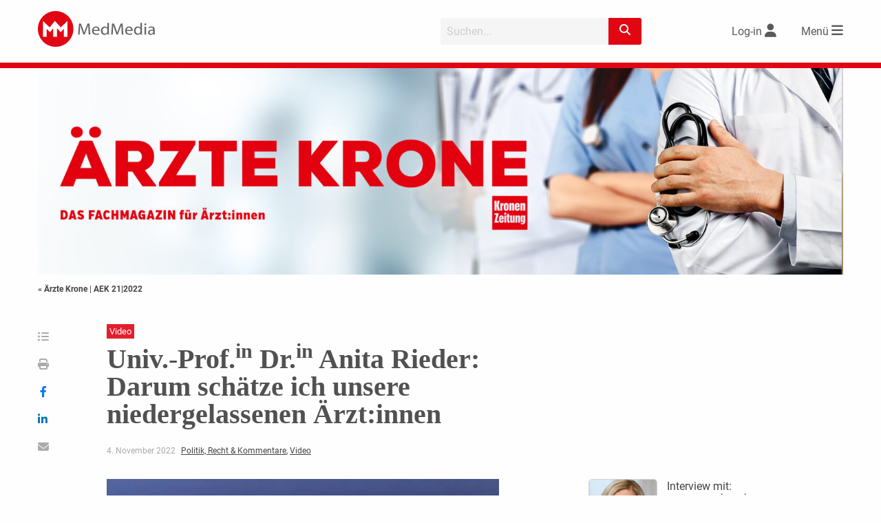

--- FILE ---
content_type: text/html; charset=UTF-8
request_url: https://player.vimeo.com/video/769840334?app_id=122963
body_size: 6540
content:
<!DOCTYPE html>
<html lang="en">
<head>
  <meta charset="utf-8">
  <meta name="viewport" content="width=device-width,initial-scale=1,user-scalable=yes">
  
  <link rel="canonical" href="https://player.vimeo.com/video/769840334">
  <meta name="googlebot" content="noindex,indexifembedded">
  
  
  <title>aek_21_rieder_01 on Vimeo</title>
  <style>
      body, html, .player, .fallback {
          overflow: hidden;
          width: 100%;
          height: 100%;
          margin: 0;
          padding: 0;
      }
      .fallback {
          
              background-color: transparent;
          
      }
      .player.loading { opacity: 0; }
      .fallback iframe {
          position: fixed;
          left: 0;
          top: 0;
          width: 100%;
          height: 100%;
      }
  </style>
  <link rel="modulepreload" href="https://f.vimeocdn.com/p/4.46.25/js/player.module.js" crossorigin="anonymous">
  <link rel="modulepreload" href="https://f.vimeocdn.com/p/4.46.25/js/vendor.module.js" crossorigin="anonymous">
  <link rel="preload" href="https://f.vimeocdn.com/p/4.46.25/css/player.css" as="style">
</head>

<body>


<div class="vp-placeholder">
    <style>
        .vp-placeholder,
        .vp-placeholder-thumb,
        .vp-placeholder-thumb::before,
        .vp-placeholder-thumb::after {
            position: absolute;
            top: 0;
            bottom: 0;
            left: 0;
            right: 0;
        }
        .vp-placeholder {
            visibility: hidden;
            width: 100%;
            max-height: 100%;
            height: calc(1080 / 1080 * 100vw);
            max-width: calc(1080 / 1080 * 100vh);
            margin: auto;
        }
        .vp-placeholder-carousel {
            display: none;
            background-color: #000;
            position: absolute;
            left: 0;
            right: 0;
            bottom: -60px;
            height: 60px;
        }
    </style>

    

    
        <style>
            .vp-placeholder-thumb {
                overflow: hidden;
                width: 100%;
                max-height: 100%;
                margin: auto;
            }
            .vp-placeholder-thumb::before,
            .vp-placeholder-thumb::after {
                content: "";
                display: block;
                filter: blur(7px);
                margin: 0;
                background: url(https://i.vimeocdn.com/video/1545162955-795622b0b28edbfcc3f2098ea105aceaec7cb12cbc3649956417d28e590ec3d4-d?mw=80&q=85) 50% 50% / contain no-repeat;
            }
            .vp-placeholder-thumb::before {
                 
                margin: -30px;
            }
        </style>
    

    <div class="vp-placeholder-thumb"></div>
    <div class="vp-placeholder-carousel"></div>
    <script>function placeholderInit(t,h,d,s,n,o){var i=t.querySelector(".vp-placeholder"),v=t.querySelector(".vp-placeholder-thumb");if(h){var p=function(){try{return window.self!==window.top}catch(a){return!0}}(),w=200,y=415,r=60;if(!p&&window.innerWidth>=w&&window.innerWidth<y){i.style.bottom=r+"px",i.style.maxHeight="calc(100vh - "+r+"px)",i.style.maxWidth="calc("+n+" / "+o+" * (100vh - "+r+"px))";var f=t.querySelector(".vp-placeholder-carousel");f.style.display="block"}}if(d){var e=new Image;e.onload=function(){var a=n/o,c=e.width/e.height;if(c<=.95*a||c>=1.05*a){var l=i.getBoundingClientRect(),g=l.right-l.left,b=l.bottom-l.top,m=window.innerWidth/g*100,x=window.innerHeight/b*100;v.style.height="calc("+e.height+" / "+e.width+" * "+m+"vw)",v.style.maxWidth="calc("+e.width+" / "+e.height+" * "+x+"vh)"}i.style.visibility="visible"},e.src=s}else i.style.visibility="visible"}
</script>
    <script>placeholderInit(document,  false ,  true , "https://i.vimeocdn.com/video/1545162955-795622b0b28edbfcc3f2098ea105aceaec7cb12cbc3649956417d28e590ec3d4-d?mw=80\u0026q=85",  1080 ,  1080 );</script>
</div>

<div id="player" class="player"></div>
<script>window.playerConfig = {"cdn_url":"https://f.vimeocdn.com","vimeo_api_url":"api.vimeo.com","request":{"files":{"dash":{"cdns":{"akfire_interconnect_quic":{"avc_url":"https://vod-adaptive-ak.vimeocdn.com/exp=1769636038~acl=%2Fb3c755c8-681a-436f-bda7-e5f18191de6f%2Fpsid%3Db154dcf89552dd64a7517a04c60cd15d446cc5bf9b0857e098f1f6ee1c64d1ed%2F%2A~hmac=aac5ba2e410303a6c24f1f1de6c2e66ac19b049e533ad4e840fc48a0b63cfc90/b3c755c8-681a-436f-bda7-e5f18191de6f/psid=b154dcf89552dd64a7517a04c60cd15d446cc5bf9b0857e098f1f6ee1c64d1ed/v2/playlist/av/primary/prot/cXNyPTE/playlist.json?omit=av1-hevc\u0026pathsig=8c953e4f~Toqz-65PnEKaNRh-ad58Xvda68sfa82R5rXAXfylIBo\u0026qsr=1\u0026r=dXM%3D\u0026rh=2UDZpR","origin":"gcs","url":"https://vod-adaptive-ak.vimeocdn.com/exp=1769636038~acl=%2Fb3c755c8-681a-436f-bda7-e5f18191de6f%2Fpsid%3Db154dcf89552dd64a7517a04c60cd15d446cc5bf9b0857e098f1f6ee1c64d1ed%2F%2A~hmac=aac5ba2e410303a6c24f1f1de6c2e66ac19b049e533ad4e840fc48a0b63cfc90/b3c755c8-681a-436f-bda7-e5f18191de6f/psid=b154dcf89552dd64a7517a04c60cd15d446cc5bf9b0857e098f1f6ee1c64d1ed/v2/playlist/av/primary/prot/cXNyPTE/playlist.json?pathsig=8c953e4f~Toqz-65PnEKaNRh-ad58Xvda68sfa82R5rXAXfylIBo\u0026qsr=1\u0026r=dXM%3D\u0026rh=2UDZpR"},"fastly_skyfire":{"avc_url":"https://skyfire.vimeocdn.com/1769636038-0xd79ab11ff679a189bafb67849038d40474a3d481/b3c755c8-681a-436f-bda7-e5f18191de6f/psid=b154dcf89552dd64a7517a04c60cd15d446cc5bf9b0857e098f1f6ee1c64d1ed/v2/playlist/av/primary/prot/cXNyPTE/playlist.json?omit=av1-hevc\u0026pathsig=8c953e4f~Toqz-65PnEKaNRh-ad58Xvda68sfa82R5rXAXfylIBo\u0026qsr=1\u0026r=dXM%3D\u0026rh=2UDZpR","origin":"gcs","url":"https://skyfire.vimeocdn.com/1769636038-0xd79ab11ff679a189bafb67849038d40474a3d481/b3c755c8-681a-436f-bda7-e5f18191de6f/psid=b154dcf89552dd64a7517a04c60cd15d446cc5bf9b0857e098f1f6ee1c64d1ed/v2/playlist/av/primary/prot/cXNyPTE/playlist.json?pathsig=8c953e4f~Toqz-65PnEKaNRh-ad58Xvda68sfa82R5rXAXfylIBo\u0026qsr=1\u0026r=dXM%3D\u0026rh=2UDZpR"}},"default_cdn":"akfire_interconnect_quic","separate_av":true,"streams":[{"profile":"f9e4a5d7-8043-4af3-b231-641ca735a130","id":"cf25843e-56e6-4496-9a0b-1fff46aad46b","fps":25,"quality":"540p"},{"profile":"d0b41bac-2bf2-4310-8113-df764d486192","id":"ee78bc9c-74fc-47a1-920f-d1ee2eaedeb5","fps":25,"quality":"240p"},{"profile":"5ff7441f-4973-4241-8c2e-976ef4a572b0","id":"d326f8e6-f826-4f3a-93fb-0558117fb798","fps":25,"quality":"1080p"},{"profile":"f3f6f5f0-2e6b-4e90-994e-842d1feeabc0","id":"58bc96bc-8aad-4296-8b62-229a08090eb7","fps":25,"quality":"720p"},{"profile":"c3347cdf-6c91-4ab3-8d56-737128e7a65f","id":"2c5bbe4a-258b-430e-9bfe-ca79b5960320","fps":25,"quality":"360p"}],"streams_avc":[{"profile":"c3347cdf-6c91-4ab3-8d56-737128e7a65f","id":"2c5bbe4a-258b-430e-9bfe-ca79b5960320","fps":25,"quality":"360p"},{"profile":"f9e4a5d7-8043-4af3-b231-641ca735a130","id":"cf25843e-56e6-4496-9a0b-1fff46aad46b","fps":25,"quality":"540p"},{"profile":"d0b41bac-2bf2-4310-8113-df764d486192","id":"ee78bc9c-74fc-47a1-920f-d1ee2eaedeb5","fps":25,"quality":"240p"},{"profile":"5ff7441f-4973-4241-8c2e-976ef4a572b0","id":"d326f8e6-f826-4f3a-93fb-0558117fb798","fps":25,"quality":"1080p"},{"profile":"f3f6f5f0-2e6b-4e90-994e-842d1feeabc0","id":"58bc96bc-8aad-4296-8b62-229a08090eb7","fps":25,"quality":"720p"}]},"hls":{"cdns":{"akfire_interconnect_quic":{"avc_url":"https://vod-adaptive-ak.vimeocdn.com/exp=1769636038~acl=%2Fb3c755c8-681a-436f-bda7-e5f18191de6f%2Fpsid%3Db154dcf89552dd64a7517a04c60cd15d446cc5bf9b0857e098f1f6ee1c64d1ed%2F%2A~hmac=aac5ba2e410303a6c24f1f1de6c2e66ac19b049e533ad4e840fc48a0b63cfc90/b3c755c8-681a-436f-bda7-e5f18191de6f/psid=b154dcf89552dd64a7517a04c60cd15d446cc5bf9b0857e098f1f6ee1c64d1ed/v2/playlist/av/primary/prot/cXNyPTE/playlist.m3u8?omit=av1-hevc-opus\u0026pathsig=8c953e4f~umPNCviLIm03Q-yu_9O8VG03e4OGYGwqqtn_o01dS80\u0026qsr=1\u0026r=dXM%3D\u0026rh=2UDZpR\u0026sf=fmp4","origin":"gcs","url":"https://vod-adaptive-ak.vimeocdn.com/exp=1769636038~acl=%2Fb3c755c8-681a-436f-bda7-e5f18191de6f%2Fpsid%3Db154dcf89552dd64a7517a04c60cd15d446cc5bf9b0857e098f1f6ee1c64d1ed%2F%2A~hmac=aac5ba2e410303a6c24f1f1de6c2e66ac19b049e533ad4e840fc48a0b63cfc90/b3c755c8-681a-436f-bda7-e5f18191de6f/psid=b154dcf89552dd64a7517a04c60cd15d446cc5bf9b0857e098f1f6ee1c64d1ed/v2/playlist/av/primary/prot/cXNyPTE/playlist.m3u8?omit=opus\u0026pathsig=8c953e4f~umPNCviLIm03Q-yu_9O8VG03e4OGYGwqqtn_o01dS80\u0026qsr=1\u0026r=dXM%3D\u0026rh=2UDZpR\u0026sf=fmp4"},"fastly_skyfire":{"avc_url":"https://skyfire.vimeocdn.com/1769636038-0xd79ab11ff679a189bafb67849038d40474a3d481/b3c755c8-681a-436f-bda7-e5f18191de6f/psid=b154dcf89552dd64a7517a04c60cd15d446cc5bf9b0857e098f1f6ee1c64d1ed/v2/playlist/av/primary/prot/cXNyPTE/playlist.m3u8?omit=av1-hevc-opus\u0026pathsig=8c953e4f~umPNCviLIm03Q-yu_9O8VG03e4OGYGwqqtn_o01dS80\u0026qsr=1\u0026r=dXM%3D\u0026rh=2UDZpR\u0026sf=fmp4","origin":"gcs","url":"https://skyfire.vimeocdn.com/1769636038-0xd79ab11ff679a189bafb67849038d40474a3d481/b3c755c8-681a-436f-bda7-e5f18191de6f/psid=b154dcf89552dd64a7517a04c60cd15d446cc5bf9b0857e098f1f6ee1c64d1ed/v2/playlist/av/primary/prot/cXNyPTE/playlist.m3u8?omit=opus\u0026pathsig=8c953e4f~umPNCviLIm03Q-yu_9O8VG03e4OGYGwqqtn_o01dS80\u0026qsr=1\u0026r=dXM%3D\u0026rh=2UDZpR\u0026sf=fmp4"}},"default_cdn":"akfire_interconnect_quic","separate_av":true}},"file_codecs":{"av1":[],"avc":["2c5bbe4a-258b-430e-9bfe-ca79b5960320","cf25843e-56e6-4496-9a0b-1fff46aad46b","ee78bc9c-74fc-47a1-920f-d1ee2eaedeb5","d326f8e6-f826-4f3a-93fb-0558117fb798","58bc96bc-8aad-4296-8b62-229a08090eb7"],"hevc":{"dvh1":[],"hdr":[],"sdr":[]}},"lang":"en","referrer":"https://www.medmedia.at/","cookie_domain":".vimeo.com","signature":"ec39798f2851bbe6f8b1d6c623f0b66f","timestamp":1769632438,"expires":3600,"thumb_preview":{"url":"https://videoapi-sprites.vimeocdn.com/video-sprites/image/0e451c5b-aba0-4a83-a89e-558969585dd1.0.jpeg?ClientID=sulu\u0026Expires=1769636038\u0026Signature=475dfb770dfa6551ed208ff6101d56a3a0f5149d","height":2640,"width":2640,"frame_height":240,"frame_width":240,"columns":11,"frames":120},"currency":"USD","session":"4a97136c6432e18365b4c553c92ca18e9bb25d281769632438","cookie":{"volume":1,"quality":null,"hd":0,"captions":null,"transcript":null,"captions_styles":{"color":null,"fontSize":null,"fontFamily":null,"fontOpacity":null,"bgOpacity":null,"windowColor":null,"windowOpacity":null,"bgColor":null,"edgeStyle":null},"audio_language":null,"audio_kind":null,"qoe_survey_vote":0},"build":{"backend":"31e9776","js":"4.46.25"},"urls":{"js":"https://f.vimeocdn.com/p/4.46.25/js/player.js","js_base":"https://f.vimeocdn.com/p/4.46.25/js","js_module":"https://f.vimeocdn.com/p/4.46.25/js/player.module.js","js_vendor_module":"https://f.vimeocdn.com/p/4.46.25/js/vendor.module.js","locales_js":{"de-DE":"https://f.vimeocdn.com/p/4.46.25/js/player.de-DE.js","en":"https://f.vimeocdn.com/p/4.46.25/js/player.js","es":"https://f.vimeocdn.com/p/4.46.25/js/player.es.js","fr-FR":"https://f.vimeocdn.com/p/4.46.25/js/player.fr-FR.js","ja-JP":"https://f.vimeocdn.com/p/4.46.25/js/player.ja-JP.js","ko-KR":"https://f.vimeocdn.com/p/4.46.25/js/player.ko-KR.js","pt-BR":"https://f.vimeocdn.com/p/4.46.25/js/player.pt-BR.js","zh-CN":"https://f.vimeocdn.com/p/4.46.25/js/player.zh-CN.js"},"ambisonics_js":"https://f.vimeocdn.com/p/external/ambisonics.min.js","barebone_js":"https://f.vimeocdn.com/p/4.46.25/js/barebone.js","chromeless_js":"https://f.vimeocdn.com/p/4.46.25/js/chromeless.js","three_js":"https://f.vimeocdn.com/p/external/three.rvimeo.min.js","vuid_js":"https://f.vimeocdn.com/js_opt/modules/utils/vuid.min.js","hive_sdk":"https://f.vimeocdn.com/p/external/hive-sdk.js","hive_interceptor":"https://f.vimeocdn.com/p/external/hive-interceptor.js","proxy":"https://player.vimeo.com/static/proxy.html","css":"https://f.vimeocdn.com/p/4.46.25/css/player.css","chromeless_css":"https://f.vimeocdn.com/p/4.46.25/css/chromeless.css","fresnel":"https://arclight.vimeo.com/add/player-stats","player_telemetry_url":"https://arclight.vimeo.com/player-events","telemetry_base":"https://lensflare.vimeo.com"},"flags":{"plays":1,"dnt":0,"autohide_controls":0,"preload_video":"metadata_on_hover","qoe_survey_forced":0,"ai_widget":0,"ecdn_delta_updates":0,"disable_mms":0,"check_clip_skipping_forward":0},"country":"US","client":{"ip":"3.12.152.246"},"ab_tests":{"cross_origin_texttracks":{"group":"variant","track":false,"data":null}},"atid":"811353144.1769632438","ai_widget_signature":"a43208d77c7360013391c5c6d745abecbf78d8c8a40385d78f51b82b05837496_1769636038","config_refresh_url":"https://player.vimeo.com/video/769840334/config/request?atid=811353144.1769632438\u0026expires=3600\u0026referrer=https%3A%2F%2Fwww.medmedia.at%2F\u0026session=4a97136c6432e18365b4c553c92ca18e9bb25d281769632438\u0026signature=ec39798f2851bbe6f8b1d6c623f0b66f\u0026time=1769632438\u0026v=1"},"player_url":"player.vimeo.com","video":{"id":769840334,"title":"aek_21_rieder_01","width":1080,"height":1080,"duration":39,"url":"","share_url":"https://vimeo.com/769840334","embed_code":"\u003ciframe title=\"vimeo-player\" src=\"https://player.vimeo.com/video/769840334?h=d662790c3b\" width=\"640\" height=\"360\" frameborder=\"0\" referrerpolicy=\"strict-origin-when-cross-origin\" allow=\"autoplay; fullscreen; picture-in-picture; clipboard-write; encrypted-media; web-share\"   allowfullscreen\u003e\u003c/iframe\u003e","default_to_hd":1,"privacy":"disable","embed_permission":"whitelist","thumbnail_url":"https://i.vimeocdn.com/video/1545162955-795622b0b28edbfcc3f2098ea105aceaec7cb12cbc3649956417d28e590ec3d4-d","owner":{"id":16859603,"name":"MedMedia","img":"https://i.vimeocdn.com/portrait/10259251_60x60?sig=a4ff7d5894571541a21d40be237314f53f9f647ebca08526e2e66aca3b441e72\u0026v=1\u0026region=us","img_2x":"https://i.vimeocdn.com/portrait/10259251_60x60?sig=a4ff7d5894571541a21d40be237314f53f9f647ebca08526e2e66aca3b441e72\u0026v=1\u0026region=us","url":"https://vimeo.com/atmedmedia","account_type":"live_premium"},"spatial":0,"live_event":null,"version":{"current":null,"available":[{"id":489390305,"file_id":3494578806,"is_current":true},{"id":489370570,"file_id":3494544949,"is_current":false},{"id":489346350,"file_id":3494503109,"is_current":false}]},"unlisted_hash":null,"rating":{"id":3},"fps":25,"bypass_token":"eyJ0eXAiOiJKV1QiLCJhbGciOiJIUzI1NiJ9.eyJjbGlwX2lkIjo3Njk4NDAzMzQsImV4cCI6MTc2OTYzNjA0MH0.26BN9CSWg7i5hXaN4fAUGTauLE-NSRXpQHARkuClmY8","channel_layout":"stereo","ai":0,"locale":""},"user":{"id":0,"team_id":0,"team_origin_user_id":0,"account_type":"none","liked":0,"watch_later":0,"owner":0,"mod":0,"logged_in":0,"private_mode_enabled":0,"vimeo_api_client_token":"eyJhbGciOiJIUzI1NiIsInR5cCI6IkpXVCJ9.eyJzZXNzaW9uX2lkIjoiNGE5NzEzNmM2NDMyZTE4MzY1YjRjNTUzYzkyY2ExOGU5YmIyNWQyODE3Njk2MzI0MzgiLCJleHAiOjE3Njk2MzYwMzgsImFwcF9pZCI6MTE4MzU5LCJzY29wZXMiOiJwdWJsaWMgc3RhdHMifQ.SA6sPo7LYJPzVgEnkgQUPhMr6eYY-9DRTmsNpRsZpss"},"view":1,"vimeo_url":"vimeo.com","embed":{"audio_track":"","autoplay":0,"autopause":1,"dnt":0,"editor":0,"keyboard":1,"log_plays":1,"loop":0,"muted":0,"on_site":0,"texttrack":"","transparent":1,"outro":"nothing","playsinline":1,"quality":null,"player_id":"","api":null,"app_id":"122963","color":"00adef","color_one":"000000","color_two":"00adef","color_three":"ffffff","color_four":"000000","context":"embed.main","settings":{"auto_pip":1,"badge":0,"byline":0,"collections":0,"color":0,"force_color_one":0,"force_color_two":0,"force_color_three":0,"force_color_four":0,"embed":0,"fullscreen":1,"like":0,"logo":0,"custom_logo":{"img":"https://i.vimeocdn.com/player/307591?sig=d92c2fa2f486407eeb92d202f4ba94e1ad4db138e07ac336c17fc7bdc73dd384\u0026v=1","url":"","sticky":0,"width":100,"height":100},"playbar":1,"portrait":0,"pip":1,"share":0,"spatial_compass":0,"spatial_label":0,"speed":0,"title":0,"volume":1,"watch_later":0,"watch_full_video":1,"controls":1,"airplay":1,"audio_tracks":1,"chapters":1,"chromecast":1,"cc":1,"transcript":1,"quality":1,"play_button_position":0,"ask_ai":0,"skipping_forward":1,"debug_payload_collection_policy":"default"},"create_interactive":{"has_create_interactive":false,"viddata_url":""},"min_quality":null,"max_quality":null,"initial_quality":null,"prefer_mms":1}}</script>
<script>const fullscreenSupported="exitFullscreen"in document||"webkitExitFullscreen"in document||"webkitCancelFullScreen"in document||"mozCancelFullScreen"in document||"msExitFullscreen"in document||"webkitEnterFullScreen"in document.createElement("video");var isIE=checkIE(window.navigator.userAgent),incompatibleBrowser=!fullscreenSupported||isIE;window.noModuleLoading=!1,window.dynamicImportSupported=!1,window.cssLayersSupported=typeof CSSLayerBlockRule<"u",window.isInIFrame=function(){try{return window.self!==window.top}catch(e){return!0}}(),!window.isInIFrame&&/twitter/i.test(navigator.userAgent)&&window.playerConfig.video.url&&(window.location=window.playerConfig.video.url),window.playerConfig.request.lang&&document.documentElement.setAttribute("lang",window.playerConfig.request.lang),window.loadScript=function(e){var n=document.getElementsByTagName("script")[0];n&&n.parentNode?n.parentNode.insertBefore(e,n):document.head.appendChild(e)},window.loadVUID=function(){if(!window.playerConfig.request.flags.dnt&&!window.playerConfig.embed.dnt){window._vuid=[["pid",window.playerConfig.request.session]];var e=document.createElement("script");e.async=!0,e.src=window.playerConfig.request.urls.vuid_js,window.loadScript(e)}},window.loadCSS=function(e,n){var i={cssDone:!1,startTime:new Date().getTime(),link:e.createElement("link")};return i.link.rel="stylesheet",i.link.href=n,e.getElementsByTagName("head")[0].appendChild(i.link),i.link.onload=function(){i.cssDone=!0},i},window.loadLegacyJS=function(e,n){if(incompatibleBrowser){var i=e.querySelector(".vp-placeholder");i&&i.parentNode&&i.parentNode.removeChild(i);let a=`/video/${window.playerConfig.video.id}/fallback`;window.playerConfig.request.referrer&&(a+=`?referrer=${window.playerConfig.request.referrer}`),n.innerHTML=`<div class="fallback"><iframe title="unsupported message" src="${a}" frameborder="0"></iframe></div>`}else{n.className="player loading";var t=window.loadCSS(e,window.playerConfig.request.urls.css),r=e.createElement("script"),o=!1;r.src=window.playerConfig.request.urls.js,window.loadScript(r),r["onreadystatechange"in r?"onreadystatechange":"onload"]=function(){!o&&(!this.readyState||this.readyState==="loaded"||this.readyState==="complete")&&(o=!0,playerObject=new VimeoPlayer(n,window.playerConfig,t.cssDone||{link:t.link,startTime:t.startTime}))},window.loadVUID()}};function checkIE(e){e=e&&e.toLowerCase?e.toLowerCase():"";function n(r){return r=r.toLowerCase(),new RegExp(r).test(e);return browserRegEx}var i=n("msie")?parseFloat(e.replace(/^.*msie (\d+).*$/,"$1")):!1,t=n("trident")?parseFloat(e.replace(/^.*trident\/(\d+)\.(\d+).*$/,"$1.$2"))+4:!1;return i||t}
</script>
<script nomodule>
  window.noModuleLoading = true;
  var playerEl = document.getElementById('player');
  window.loadLegacyJS(document, playerEl);
</script>
<script type="module">try{import("").catch(()=>{})}catch(t){}window.dynamicImportSupported=!0;
</script>
<script type="module">if(!window.dynamicImportSupported||!window.cssLayersSupported){if(!window.noModuleLoading){window.noModuleLoading=!0;var playerEl=document.getElementById("player");window.loadLegacyJS(document,playerEl)}var moduleScriptLoader=document.getElementById("js-module-block");moduleScriptLoader&&moduleScriptLoader.parentElement.removeChild(moduleScriptLoader)}
</script>
<script type="module" id="js-module-block">if(!window.noModuleLoading&&window.dynamicImportSupported&&window.cssLayersSupported){const n=document.getElementById("player"),e=window.loadCSS(document,window.playerConfig.request.urls.css);import(window.playerConfig.request.urls.js_module).then(function(o){new o.VimeoPlayer(n,window.playerConfig,e.cssDone||{link:e.link,startTime:e.startTime}),window.loadVUID()}).catch(function(o){throw/TypeError:[A-z ]+import[A-z ]+module/gi.test(o)&&window.loadLegacyJS(document,n),o})}
</script>

<script type="application/ld+json">{"embedUrl":"https://player.vimeo.com/video/769840334?h=d662790c3b","thumbnailUrl":"https://i.vimeocdn.com/video/1545162955-795622b0b28edbfcc3f2098ea105aceaec7cb12cbc3649956417d28e590ec3d4-d?f=webp","name":"aek_21_rieder_01","description":"This is \"aek_21_rieder_01\" by \"MedMedia\" on Vimeo, the home for high quality videos and the people who love them.","duration":"PT39S","uploadDate":"2022-11-11T06:23:35-05:00","@context":"https://schema.org/","@type":"VideoObject"}</script>

</body>
</html>


--- FILE ---
content_type: text/html; charset=UTF-8
request_url: https://player.vimeo.com/video/769840334?app_id=122963
body_size: 6541
content:
<!DOCTYPE html>
<html lang="en">
<head>
  <meta charset="utf-8">
  <meta name="viewport" content="width=device-width,initial-scale=1,user-scalable=yes">
  
  <link rel="canonical" href="https://player.vimeo.com/video/769840334">
  <meta name="googlebot" content="noindex,indexifembedded">
  
  
  <title>aek_21_rieder_01 on Vimeo</title>
  <style>
      body, html, .player, .fallback {
          overflow: hidden;
          width: 100%;
          height: 100%;
          margin: 0;
          padding: 0;
      }
      .fallback {
          
              background-color: transparent;
          
      }
      .player.loading { opacity: 0; }
      .fallback iframe {
          position: fixed;
          left: 0;
          top: 0;
          width: 100%;
          height: 100%;
      }
  </style>
  <link rel="modulepreload" href="https://f.vimeocdn.com/p/4.46.25/js/player.module.js" crossorigin="anonymous">
  <link rel="modulepreload" href="https://f.vimeocdn.com/p/4.46.25/js/vendor.module.js" crossorigin="anonymous">
  <link rel="preload" href="https://f.vimeocdn.com/p/4.46.25/css/player.css" as="style">
</head>

<body>


<div class="vp-placeholder">
    <style>
        .vp-placeholder,
        .vp-placeholder-thumb,
        .vp-placeholder-thumb::before,
        .vp-placeholder-thumb::after {
            position: absolute;
            top: 0;
            bottom: 0;
            left: 0;
            right: 0;
        }
        .vp-placeholder {
            visibility: hidden;
            width: 100%;
            max-height: 100%;
            height: calc(1080 / 1080 * 100vw);
            max-width: calc(1080 / 1080 * 100vh);
            margin: auto;
        }
        .vp-placeholder-carousel {
            display: none;
            background-color: #000;
            position: absolute;
            left: 0;
            right: 0;
            bottom: -60px;
            height: 60px;
        }
    </style>

    

    
        <style>
            .vp-placeholder-thumb {
                overflow: hidden;
                width: 100%;
                max-height: 100%;
                margin: auto;
            }
            .vp-placeholder-thumb::before,
            .vp-placeholder-thumb::after {
                content: "";
                display: block;
                filter: blur(7px);
                margin: 0;
                background: url(https://i.vimeocdn.com/video/1545162955-795622b0b28edbfcc3f2098ea105aceaec7cb12cbc3649956417d28e590ec3d4-d?mw=80&q=85) 50% 50% / contain no-repeat;
            }
            .vp-placeholder-thumb::before {
                 
                margin: -30px;
            }
        </style>
    

    <div class="vp-placeholder-thumb"></div>
    <div class="vp-placeholder-carousel"></div>
    <script>function placeholderInit(t,h,d,s,n,o){var i=t.querySelector(".vp-placeholder"),v=t.querySelector(".vp-placeholder-thumb");if(h){var p=function(){try{return window.self!==window.top}catch(a){return!0}}(),w=200,y=415,r=60;if(!p&&window.innerWidth>=w&&window.innerWidth<y){i.style.bottom=r+"px",i.style.maxHeight="calc(100vh - "+r+"px)",i.style.maxWidth="calc("+n+" / "+o+" * (100vh - "+r+"px))";var f=t.querySelector(".vp-placeholder-carousel");f.style.display="block"}}if(d){var e=new Image;e.onload=function(){var a=n/o,c=e.width/e.height;if(c<=.95*a||c>=1.05*a){var l=i.getBoundingClientRect(),g=l.right-l.left,b=l.bottom-l.top,m=window.innerWidth/g*100,x=window.innerHeight/b*100;v.style.height="calc("+e.height+" / "+e.width+" * "+m+"vw)",v.style.maxWidth="calc("+e.width+" / "+e.height+" * "+x+"vh)"}i.style.visibility="visible"},e.src=s}else i.style.visibility="visible"}
</script>
    <script>placeholderInit(document,  false ,  true , "https://i.vimeocdn.com/video/1545162955-795622b0b28edbfcc3f2098ea105aceaec7cb12cbc3649956417d28e590ec3d4-d?mw=80\u0026q=85",  1080 ,  1080 );</script>
</div>

<div id="player" class="player"></div>
<script>window.playerConfig = {"cdn_url":"https://f.vimeocdn.com","vimeo_api_url":"api.vimeo.com","request":{"files":{"dash":{"cdns":{"akfire_interconnect_quic":{"avc_url":"https://vod-adaptive-ak.vimeocdn.com/exp=1769636038~acl=%2Fb3c755c8-681a-436f-bda7-e5f18191de6f%2Fpsid%3Dd5c161ff74339ba6ecaf1b3eba99015c53cc2481884b81b101071063b0af8d1f%2F%2A~hmac=48dd991c230c10ca491e42cbc72f6a4a29a8224c4c70f6b9d3d5359b6ae52670/b3c755c8-681a-436f-bda7-e5f18191de6f/psid=d5c161ff74339ba6ecaf1b3eba99015c53cc2481884b81b101071063b0af8d1f/v2/playlist/av/primary/prot/cXNyPTE/playlist.json?omit=av1-hevc\u0026pathsig=8c953e4f~Toqz-65PnEKaNRh-ad58Xvda68sfa82R5rXAXfylIBo\u0026qsr=1\u0026r=dXM%3D\u0026rh=2UDZpR","origin":"gcs","url":"https://vod-adaptive-ak.vimeocdn.com/exp=1769636038~acl=%2Fb3c755c8-681a-436f-bda7-e5f18191de6f%2Fpsid%3Dd5c161ff74339ba6ecaf1b3eba99015c53cc2481884b81b101071063b0af8d1f%2F%2A~hmac=48dd991c230c10ca491e42cbc72f6a4a29a8224c4c70f6b9d3d5359b6ae52670/b3c755c8-681a-436f-bda7-e5f18191de6f/psid=d5c161ff74339ba6ecaf1b3eba99015c53cc2481884b81b101071063b0af8d1f/v2/playlist/av/primary/prot/cXNyPTE/playlist.json?pathsig=8c953e4f~Toqz-65PnEKaNRh-ad58Xvda68sfa82R5rXAXfylIBo\u0026qsr=1\u0026r=dXM%3D\u0026rh=2UDZpR"},"fastly_skyfire":{"avc_url":"https://skyfire.vimeocdn.com/1769636038-0xd0aa20c54de21d8fe8dbef8d2ae80b5ec7cbc67d/b3c755c8-681a-436f-bda7-e5f18191de6f/psid=d5c161ff74339ba6ecaf1b3eba99015c53cc2481884b81b101071063b0af8d1f/v2/playlist/av/primary/prot/cXNyPTE/playlist.json?omit=av1-hevc\u0026pathsig=8c953e4f~Toqz-65PnEKaNRh-ad58Xvda68sfa82R5rXAXfylIBo\u0026qsr=1\u0026r=dXM%3D\u0026rh=2UDZpR","origin":"gcs","url":"https://skyfire.vimeocdn.com/1769636038-0xd0aa20c54de21d8fe8dbef8d2ae80b5ec7cbc67d/b3c755c8-681a-436f-bda7-e5f18191de6f/psid=d5c161ff74339ba6ecaf1b3eba99015c53cc2481884b81b101071063b0af8d1f/v2/playlist/av/primary/prot/cXNyPTE/playlist.json?pathsig=8c953e4f~Toqz-65PnEKaNRh-ad58Xvda68sfa82R5rXAXfylIBo\u0026qsr=1\u0026r=dXM%3D\u0026rh=2UDZpR"}},"default_cdn":"akfire_interconnect_quic","separate_av":true,"streams":[{"profile":"5ff7441f-4973-4241-8c2e-976ef4a572b0","id":"d326f8e6-f826-4f3a-93fb-0558117fb798","fps":25,"quality":"1080p"},{"profile":"d0b41bac-2bf2-4310-8113-df764d486192","id":"ee78bc9c-74fc-47a1-920f-d1ee2eaedeb5","fps":25,"quality":"240p"},{"profile":"c3347cdf-6c91-4ab3-8d56-737128e7a65f","id":"2c5bbe4a-258b-430e-9bfe-ca79b5960320","fps":25,"quality":"360p"},{"profile":"f3f6f5f0-2e6b-4e90-994e-842d1feeabc0","id":"58bc96bc-8aad-4296-8b62-229a08090eb7","fps":25,"quality":"720p"},{"profile":"f9e4a5d7-8043-4af3-b231-641ca735a130","id":"cf25843e-56e6-4496-9a0b-1fff46aad46b","fps":25,"quality":"540p"}],"streams_avc":[{"profile":"c3347cdf-6c91-4ab3-8d56-737128e7a65f","id":"2c5bbe4a-258b-430e-9bfe-ca79b5960320","fps":25,"quality":"360p"},{"profile":"f3f6f5f0-2e6b-4e90-994e-842d1feeabc0","id":"58bc96bc-8aad-4296-8b62-229a08090eb7","fps":25,"quality":"720p"},{"profile":"f9e4a5d7-8043-4af3-b231-641ca735a130","id":"cf25843e-56e6-4496-9a0b-1fff46aad46b","fps":25,"quality":"540p"},{"profile":"5ff7441f-4973-4241-8c2e-976ef4a572b0","id":"d326f8e6-f826-4f3a-93fb-0558117fb798","fps":25,"quality":"1080p"},{"profile":"d0b41bac-2bf2-4310-8113-df764d486192","id":"ee78bc9c-74fc-47a1-920f-d1ee2eaedeb5","fps":25,"quality":"240p"}]},"hls":{"cdns":{"akfire_interconnect_quic":{"avc_url":"https://vod-adaptive-ak.vimeocdn.com/exp=1769636038~acl=%2Fb3c755c8-681a-436f-bda7-e5f18191de6f%2Fpsid%3Dd5c161ff74339ba6ecaf1b3eba99015c53cc2481884b81b101071063b0af8d1f%2F%2A~hmac=48dd991c230c10ca491e42cbc72f6a4a29a8224c4c70f6b9d3d5359b6ae52670/b3c755c8-681a-436f-bda7-e5f18191de6f/psid=d5c161ff74339ba6ecaf1b3eba99015c53cc2481884b81b101071063b0af8d1f/v2/playlist/av/primary/prot/cXNyPTE/playlist.m3u8?omit=av1-hevc-opus\u0026pathsig=8c953e4f~umPNCviLIm03Q-yu_9O8VG03e4OGYGwqqtn_o01dS80\u0026qsr=1\u0026r=dXM%3D\u0026rh=2UDZpR\u0026sf=fmp4","origin":"gcs","url":"https://vod-adaptive-ak.vimeocdn.com/exp=1769636038~acl=%2Fb3c755c8-681a-436f-bda7-e5f18191de6f%2Fpsid%3Dd5c161ff74339ba6ecaf1b3eba99015c53cc2481884b81b101071063b0af8d1f%2F%2A~hmac=48dd991c230c10ca491e42cbc72f6a4a29a8224c4c70f6b9d3d5359b6ae52670/b3c755c8-681a-436f-bda7-e5f18191de6f/psid=d5c161ff74339ba6ecaf1b3eba99015c53cc2481884b81b101071063b0af8d1f/v2/playlist/av/primary/prot/cXNyPTE/playlist.m3u8?omit=opus\u0026pathsig=8c953e4f~umPNCviLIm03Q-yu_9O8VG03e4OGYGwqqtn_o01dS80\u0026qsr=1\u0026r=dXM%3D\u0026rh=2UDZpR\u0026sf=fmp4"},"fastly_skyfire":{"avc_url":"https://skyfire.vimeocdn.com/1769636038-0xd0aa20c54de21d8fe8dbef8d2ae80b5ec7cbc67d/b3c755c8-681a-436f-bda7-e5f18191de6f/psid=d5c161ff74339ba6ecaf1b3eba99015c53cc2481884b81b101071063b0af8d1f/v2/playlist/av/primary/prot/cXNyPTE/playlist.m3u8?omit=av1-hevc-opus\u0026pathsig=8c953e4f~umPNCviLIm03Q-yu_9O8VG03e4OGYGwqqtn_o01dS80\u0026qsr=1\u0026r=dXM%3D\u0026rh=2UDZpR\u0026sf=fmp4","origin":"gcs","url":"https://skyfire.vimeocdn.com/1769636038-0xd0aa20c54de21d8fe8dbef8d2ae80b5ec7cbc67d/b3c755c8-681a-436f-bda7-e5f18191de6f/psid=d5c161ff74339ba6ecaf1b3eba99015c53cc2481884b81b101071063b0af8d1f/v2/playlist/av/primary/prot/cXNyPTE/playlist.m3u8?omit=opus\u0026pathsig=8c953e4f~umPNCviLIm03Q-yu_9O8VG03e4OGYGwqqtn_o01dS80\u0026qsr=1\u0026r=dXM%3D\u0026rh=2UDZpR\u0026sf=fmp4"}},"default_cdn":"akfire_interconnect_quic","separate_av":true}},"file_codecs":{"av1":[],"avc":["2c5bbe4a-258b-430e-9bfe-ca79b5960320","58bc96bc-8aad-4296-8b62-229a08090eb7","cf25843e-56e6-4496-9a0b-1fff46aad46b","d326f8e6-f826-4f3a-93fb-0558117fb798","ee78bc9c-74fc-47a1-920f-d1ee2eaedeb5"],"hevc":{"dvh1":[],"hdr":[],"sdr":[]}},"lang":"en","referrer":"https://www.medmedia.at/","cookie_domain":".vimeo.com","signature":"ec39798f2851bbe6f8b1d6c623f0b66f","timestamp":1769632438,"expires":3600,"thumb_preview":{"url":"https://videoapi-sprites.vimeocdn.com/video-sprites/image/0e451c5b-aba0-4a83-a89e-558969585dd1.0.jpeg?ClientID=sulu\u0026Expires=1769636038\u0026Signature=475dfb770dfa6551ed208ff6101d56a3a0f5149d","height":2640,"width":2640,"frame_height":240,"frame_width":240,"columns":11,"frames":120},"currency":"USD","session":"8d0816819e9006840a14b8a17b4317843263ed1d1769632438","cookie":{"volume":1,"quality":null,"hd":0,"captions":null,"transcript":null,"captions_styles":{"color":null,"fontSize":null,"fontFamily":null,"fontOpacity":null,"bgOpacity":null,"windowColor":null,"windowOpacity":null,"bgColor":null,"edgeStyle":null},"audio_language":null,"audio_kind":null,"qoe_survey_vote":0},"build":{"backend":"31e9776","js":"4.46.25"},"urls":{"js":"https://f.vimeocdn.com/p/4.46.25/js/player.js","js_base":"https://f.vimeocdn.com/p/4.46.25/js","js_module":"https://f.vimeocdn.com/p/4.46.25/js/player.module.js","js_vendor_module":"https://f.vimeocdn.com/p/4.46.25/js/vendor.module.js","locales_js":{"de-DE":"https://f.vimeocdn.com/p/4.46.25/js/player.de-DE.js","en":"https://f.vimeocdn.com/p/4.46.25/js/player.js","es":"https://f.vimeocdn.com/p/4.46.25/js/player.es.js","fr-FR":"https://f.vimeocdn.com/p/4.46.25/js/player.fr-FR.js","ja-JP":"https://f.vimeocdn.com/p/4.46.25/js/player.ja-JP.js","ko-KR":"https://f.vimeocdn.com/p/4.46.25/js/player.ko-KR.js","pt-BR":"https://f.vimeocdn.com/p/4.46.25/js/player.pt-BR.js","zh-CN":"https://f.vimeocdn.com/p/4.46.25/js/player.zh-CN.js"},"ambisonics_js":"https://f.vimeocdn.com/p/external/ambisonics.min.js","barebone_js":"https://f.vimeocdn.com/p/4.46.25/js/barebone.js","chromeless_js":"https://f.vimeocdn.com/p/4.46.25/js/chromeless.js","three_js":"https://f.vimeocdn.com/p/external/three.rvimeo.min.js","vuid_js":"https://f.vimeocdn.com/js_opt/modules/utils/vuid.min.js","hive_sdk":"https://f.vimeocdn.com/p/external/hive-sdk.js","hive_interceptor":"https://f.vimeocdn.com/p/external/hive-interceptor.js","proxy":"https://player.vimeo.com/static/proxy.html","css":"https://f.vimeocdn.com/p/4.46.25/css/player.css","chromeless_css":"https://f.vimeocdn.com/p/4.46.25/css/chromeless.css","fresnel":"https://arclight.vimeo.com/add/player-stats","player_telemetry_url":"https://arclight.vimeo.com/player-events","telemetry_base":"https://lensflare.vimeo.com"},"flags":{"plays":1,"dnt":0,"autohide_controls":0,"preload_video":"metadata_on_hover","qoe_survey_forced":0,"ai_widget":0,"ecdn_delta_updates":0,"disable_mms":0,"check_clip_skipping_forward":0},"country":"US","client":{"ip":"3.12.152.246"},"ab_tests":{"cross_origin_texttracks":{"group":"variant","track":false,"data":null}},"atid":"3702734964.1769632438","ai_widget_signature":"a43208d77c7360013391c5c6d745abecbf78d8c8a40385d78f51b82b05837496_1769636038","config_refresh_url":"https://player.vimeo.com/video/769840334/config/request?atid=3702734964.1769632438\u0026expires=3600\u0026referrer=https%3A%2F%2Fwww.medmedia.at%2F\u0026session=8d0816819e9006840a14b8a17b4317843263ed1d1769632438\u0026signature=ec39798f2851bbe6f8b1d6c623f0b66f\u0026time=1769632438\u0026v=1"},"player_url":"player.vimeo.com","video":{"id":769840334,"title":"aek_21_rieder_01","width":1080,"height":1080,"duration":39,"url":"","share_url":"https://vimeo.com/769840334","embed_code":"\u003ciframe title=\"vimeo-player\" src=\"https://player.vimeo.com/video/769840334?h=d662790c3b\" width=\"640\" height=\"360\" frameborder=\"0\" referrerpolicy=\"strict-origin-when-cross-origin\" allow=\"autoplay; fullscreen; picture-in-picture; clipboard-write; encrypted-media; web-share\"   allowfullscreen\u003e\u003c/iframe\u003e","default_to_hd":1,"privacy":"disable","embed_permission":"whitelist","thumbnail_url":"https://i.vimeocdn.com/video/1545162955-795622b0b28edbfcc3f2098ea105aceaec7cb12cbc3649956417d28e590ec3d4-d","owner":{"id":16859603,"name":"MedMedia","img":"https://i.vimeocdn.com/portrait/10259251_60x60?sig=a4ff7d5894571541a21d40be237314f53f9f647ebca08526e2e66aca3b441e72\u0026v=1\u0026region=us","img_2x":"https://i.vimeocdn.com/portrait/10259251_60x60?sig=a4ff7d5894571541a21d40be237314f53f9f647ebca08526e2e66aca3b441e72\u0026v=1\u0026region=us","url":"https://vimeo.com/atmedmedia","account_type":"live_premium"},"spatial":0,"live_event":null,"version":{"current":null,"available":[{"id":489390305,"file_id":3494578806,"is_current":true},{"id":489370570,"file_id":3494544949,"is_current":false},{"id":489346350,"file_id":3494503109,"is_current":false}]},"unlisted_hash":null,"rating":{"id":3},"fps":25,"bypass_token":"eyJ0eXAiOiJKV1QiLCJhbGciOiJIUzI1NiJ9.eyJjbGlwX2lkIjo3Njk4NDAzMzQsImV4cCI6MTc2OTYzNjA0MH0.26BN9CSWg7i5hXaN4fAUGTauLE-NSRXpQHARkuClmY8","channel_layout":"stereo","ai":0,"locale":""},"user":{"id":0,"team_id":0,"team_origin_user_id":0,"account_type":"none","liked":0,"watch_later":0,"owner":0,"mod":0,"logged_in":0,"private_mode_enabled":0,"vimeo_api_client_token":"eyJhbGciOiJIUzI1NiIsInR5cCI6IkpXVCJ9.eyJzZXNzaW9uX2lkIjoiOGQwODE2ODE5ZTkwMDY4NDBhMTRiOGExN2I0MzE3ODQzMjYzZWQxZDE3Njk2MzI0MzgiLCJleHAiOjE3Njk2MzYwMzgsImFwcF9pZCI6MTE4MzU5LCJzY29wZXMiOiJwdWJsaWMgc3RhdHMifQ.Qw0RlSSVBi8fw5KE9v17SXlk51bHqiOiLex4V-IKRRw"},"view":1,"vimeo_url":"vimeo.com","embed":{"audio_track":"","autoplay":0,"autopause":1,"dnt":0,"editor":0,"keyboard":1,"log_plays":1,"loop":0,"muted":0,"on_site":0,"texttrack":"","transparent":1,"outro":"nothing","playsinline":1,"quality":null,"player_id":"","api":null,"app_id":"122963","color":"00adef","color_one":"000000","color_two":"00adef","color_three":"ffffff","color_four":"000000","context":"embed.main","settings":{"auto_pip":1,"badge":0,"byline":0,"collections":0,"color":0,"force_color_one":0,"force_color_two":0,"force_color_three":0,"force_color_four":0,"embed":0,"fullscreen":1,"like":0,"logo":0,"custom_logo":{"img":"https://i.vimeocdn.com/player/307591?sig=d92c2fa2f486407eeb92d202f4ba94e1ad4db138e07ac336c17fc7bdc73dd384\u0026v=1","url":"","sticky":0,"width":100,"height":100},"playbar":1,"portrait":0,"pip":1,"share":0,"spatial_compass":0,"spatial_label":0,"speed":0,"title":0,"volume":1,"watch_later":0,"watch_full_video":1,"controls":1,"airplay":1,"audio_tracks":1,"chapters":1,"chromecast":1,"cc":1,"transcript":1,"quality":1,"play_button_position":0,"ask_ai":0,"skipping_forward":1,"debug_payload_collection_policy":"default"},"create_interactive":{"has_create_interactive":false,"viddata_url":""},"min_quality":null,"max_quality":null,"initial_quality":null,"prefer_mms":1}}</script>
<script>const fullscreenSupported="exitFullscreen"in document||"webkitExitFullscreen"in document||"webkitCancelFullScreen"in document||"mozCancelFullScreen"in document||"msExitFullscreen"in document||"webkitEnterFullScreen"in document.createElement("video");var isIE=checkIE(window.navigator.userAgent),incompatibleBrowser=!fullscreenSupported||isIE;window.noModuleLoading=!1,window.dynamicImportSupported=!1,window.cssLayersSupported=typeof CSSLayerBlockRule<"u",window.isInIFrame=function(){try{return window.self!==window.top}catch(e){return!0}}(),!window.isInIFrame&&/twitter/i.test(navigator.userAgent)&&window.playerConfig.video.url&&(window.location=window.playerConfig.video.url),window.playerConfig.request.lang&&document.documentElement.setAttribute("lang",window.playerConfig.request.lang),window.loadScript=function(e){var n=document.getElementsByTagName("script")[0];n&&n.parentNode?n.parentNode.insertBefore(e,n):document.head.appendChild(e)},window.loadVUID=function(){if(!window.playerConfig.request.flags.dnt&&!window.playerConfig.embed.dnt){window._vuid=[["pid",window.playerConfig.request.session]];var e=document.createElement("script");e.async=!0,e.src=window.playerConfig.request.urls.vuid_js,window.loadScript(e)}},window.loadCSS=function(e,n){var i={cssDone:!1,startTime:new Date().getTime(),link:e.createElement("link")};return i.link.rel="stylesheet",i.link.href=n,e.getElementsByTagName("head")[0].appendChild(i.link),i.link.onload=function(){i.cssDone=!0},i},window.loadLegacyJS=function(e,n){if(incompatibleBrowser){var i=e.querySelector(".vp-placeholder");i&&i.parentNode&&i.parentNode.removeChild(i);let a=`/video/${window.playerConfig.video.id}/fallback`;window.playerConfig.request.referrer&&(a+=`?referrer=${window.playerConfig.request.referrer}`),n.innerHTML=`<div class="fallback"><iframe title="unsupported message" src="${a}" frameborder="0"></iframe></div>`}else{n.className="player loading";var t=window.loadCSS(e,window.playerConfig.request.urls.css),r=e.createElement("script"),o=!1;r.src=window.playerConfig.request.urls.js,window.loadScript(r),r["onreadystatechange"in r?"onreadystatechange":"onload"]=function(){!o&&(!this.readyState||this.readyState==="loaded"||this.readyState==="complete")&&(o=!0,playerObject=new VimeoPlayer(n,window.playerConfig,t.cssDone||{link:t.link,startTime:t.startTime}))},window.loadVUID()}};function checkIE(e){e=e&&e.toLowerCase?e.toLowerCase():"";function n(r){return r=r.toLowerCase(),new RegExp(r).test(e);return browserRegEx}var i=n("msie")?parseFloat(e.replace(/^.*msie (\d+).*$/,"$1")):!1,t=n("trident")?parseFloat(e.replace(/^.*trident\/(\d+)\.(\d+).*$/,"$1.$2"))+4:!1;return i||t}
</script>
<script nomodule>
  window.noModuleLoading = true;
  var playerEl = document.getElementById('player');
  window.loadLegacyJS(document, playerEl);
</script>
<script type="module">try{import("").catch(()=>{})}catch(t){}window.dynamicImportSupported=!0;
</script>
<script type="module">if(!window.dynamicImportSupported||!window.cssLayersSupported){if(!window.noModuleLoading){window.noModuleLoading=!0;var playerEl=document.getElementById("player");window.loadLegacyJS(document,playerEl)}var moduleScriptLoader=document.getElementById("js-module-block");moduleScriptLoader&&moduleScriptLoader.parentElement.removeChild(moduleScriptLoader)}
</script>
<script type="module" id="js-module-block">if(!window.noModuleLoading&&window.dynamicImportSupported&&window.cssLayersSupported){const n=document.getElementById("player"),e=window.loadCSS(document,window.playerConfig.request.urls.css);import(window.playerConfig.request.urls.js_module).then(function(o){new o.VimeoPlayer(n,window.playerConfig,e.cssDone||{link:e.link,startTime:e.startTime}),window.loadVUID()}).catch(function(o){throw/TypeError:[A-z ]+import[A-z ]+module/gi.test(o)&&window.loadLegacyJS(document,n),o})}
</script>

<script type="application/ld+json">{"embedUrl":"https://player.vimeo.com/video/769840334?h=d662790c3b","thumbnailUrl":"https://i.vimeocdn.com/video/1545162955-795622b0b28edbfcc3f2098ea105aceaec7cb12cbc3649956417d28e590ec3d4-d?f=webp","name":"aek_21_rieder_01","description":"This is \"aek_21_rieder_01\" by \"MedMedia\" on Vimeo, the home for high quality videos and the people who love them.","duration":"PT39S","uploadDate":"2022-11-11T06:23:35-05:00","@context":"https://schema.org/","@type":"VideoObject"}</script>

</body>
</html>


--- FILE ---
content_type: text/html; charset=utf-8
request_url: https://www.google.com/recaptcha/api2/aframe
body_size: 268
content:
<!DOCTYPE HTML><html><head><meta http-equiv="content-type" content="text/html; charset=UTF-8"></head><body><script nonce="KsS0ZlFe99jTKYnuF68S9w">/** Anti-fraud and anti-abuse applications only. See google.com/recaptcha */ try{var clients={'sodar':'https://pagead2.googlesyndication.com/pagead/sodar?'};window.addEventListener("message",function(a){try{if(a.source===window.parent){var b=JSON.parse(a.data);var c=clients[b['id']];if(c){var d=document.createElement('img');d.src=c+b['params']+'&rc='+(localStorage.getItem("rc::a")?sessionStorage.getItem("rc::b"):"");window.document.body.appendChild(d);sessionStorage.setItem("rc::e",parseInt(sessionStorage.getItem("rc::e")||0)+1);localStorage.setItem("rc::h",'1769632441527');}}}catch(b){}});window.parent.postMessage("_grecaptcha_ready", "*");}catch(b){}</script></body></html>

--- FILE ---
content_type: text/css
request_url: https://www.medmedia.at/wp-content/themes/medmedia/assets/css/nosass.css?ver=251218-105501
body_size: 3962
content:


.modal_closebutton {
    text-align: right;
}

.sidebar ul {
    margin: unset;
}

.sidebar .praxismemo_wrapper ul {margin-left:1.25rem!important}
.sidebar .kasten {border: 10px solid #eeeeee!important}

.gallery img
{
    height: 100%;
}

::placeholder {color: #cecece}

/* .BorlabsCookie{ position: absolute; } */

.wrapper_mufusli.darkheadline h2 {color: #515151!important;}

h2.list_item_teaser {font-size:1.2rem;line-height:1.5rem}
.faq-a-element {width:100%!important}
.faq-a-text {width:85%!important}
.faq-a-who {width:85%!important}
.faq-a-pic {width:15%!important}



.searchresult  div.paidactivation {
    position: relative;
}
.searchresult div.paidactivation .imagelink
{
    max-height: unset;
}
.searchresult div.paidactivation img
{
    width: auto;
    height: auto;
    text-align: center;
}
.searchresult .article.paidactivation.nohover:hover .imagelink
{
    max-height: unset!important;
}

#mm_register h1,
#mm_register_part_2 h1
{
    font-size: 1.5rem;
    line-height: 1.4;
}

.darkheadline h2 {color:#333333!important}
.darktext, darktext h2, darktext h3 {color:#333333!important}

.wrapper_mufusli.darktext p, .wrapper_mufusli.darktext h2, .wrapper_mufusli.darktext h3, .wrapper_mufusli.darktext span.infotitle  {color: #515151!important;}

.wrapper_mufusli.whiteheadline h2, .wrapper_mufusli.whiteheadline h3 {color:#ffffff!important;}
 



.whitecell>.cell {background-color:#ffffff!important}


.whoosh {margin: 15px 0px;background: center / cover no-repeat url("/wp-content/uploads/2022/02/red-whoosh.jpg")!important}
.podcastbg {margin: 15px 0px;background: center / cover no-repeat url("/wp-content/uploads/2025/01/podcast-background-1170x300@2x.jpg")!important}
.podcastbg .info::after {background:none!important}

.literatur-sidebar li {font-size:0.7rem;padding: 5px 0 5px 5px; list-style-position: inside;margin-left:0}
.literatur-sidebar li:nth-child(odd) {background: #f1f1f1}
.literatur_wrapper:last-of-type {
    padding-bottom: 5px;
}
ol.literatur-sidebar {margin-left:0!important}
ol.nobullet {list-style-type:none}

.rubrikentab {    background-color: #e20613; color:#ffffff;
    border: 1px solid #eee;
    padding: 5px 10px 5px 10px;
    display: inline-block;
    margin-top: 4px;
    margin-bottom: 6px;
    border-radius: 6px;}
    
.pa_box {border-top:10px solid #e20613;border-bottom:10px solid #e20613; background-color:#f6f6f6;margin-bottom:2rem;padding:15px;}
	.pa_box h2, .pa_box h3 {color:#e20613!important;margin-top:inherit!important;}
	.pa_box ul {list-style-type: none;margin-left:10px;}
	.pa_box ul li {margin-bottom:10px;}
	.pa_box ul li::before {font-family: "Font Awesome 6 Pro";font-weight: 900; content: "\f111"; padding-right:5px;color:#e30613; font-size: 0.7em; vertical-align: middle;}

.aek-wissenswertes{border: 15px solid #fdf0ea;padding:15px;margin-bottom:30px;position: relative;}
	.aek-wissenswertes h2, .aek-wissenswertes h3 {color:#e30613!important;margin-top:inherit!important;margin-bottom:10px!important}
	.aek-wissenswertes ul {list-style-type: none;margin-left:10px;}
	.aek-wissenswertes ul li {margin-bottom:10px;}
	.aek-wissenswertes ul li::before {font-family: "Font Awesome 6 Pro";font-weight: 900; content: "\f138"; padding-right:5px;color:#e30613}

.aek-wissenswertes.beige {border: 15px solid #ece6e1!important}
.aek-wissenswertes.blau {border: 15px solid #f0f5f8!important}
		.aek-wissenswertes.blau h2, .aek-wissenswertes.blau h3 {color:#518096!important;margin-top:inherit!important;margin-bottom:10px!important}
		.aek-wissenswertes.blau a {color:#518096!important;}
		.aek-wissenswertes.blau ul li::before {font-family: "Font Awesome 6 Pro";font-weight: 900; content: "\f138"; padding-right:5px;color:#518096}

.aek-wissenswertes.cyan {border: 15px solid #e9f5f7!important}
		.aek-wissenswertes.cyan h2, .aek-wissenswertes.cyan h3 {color:#993366!important;}
		.aek-wissenswertes.cyan a {color:#993366 important;}
		.aek-wissenswertes.cyan ul li::before {color:#993366}

.aek-wissenswertes.zitat {border: 15px solid #fcd9ca;}

.apotheker-krone-template-default .aek-wissenswertes{border: 15px solid #ecd9e2;}
	.apotheker-krone-template-default .aek-wissenswertes h2, .aek-wissenswertes h3 {color:#993366!important;margin-top:inherit!important;margin-bottom:10px!important}
	.apotheker-krone-template-default .aek-wissenswertes ul li::before {font-family: "Font Awesome 6 Pro";font-weight: 900; content: "\f138"; padding-right:5px;color:#993366}



.aek_zitat {border-bottom:10px solid #518096;text-align:center;margin-bottom:15px;}
.aek_zitat_zitat {color: #518096;font-family:"Apple Garamond",Garamond,serif; font-weight:bold!important;font-size: 1.5rem!important;line-height: 1.5rem!important;}
.aek_zitat_expert {font-weight:bold!important;margin-bottom:inherit!important;}
.aek_zitat_expert_affi {margin-bottom:15px!important;font-size:0.85rem!important}
.aek_zitat_pic {width:20%;margin-left:15px!important;margin-bottom:15px!important;float:right;clip-path: circle(60px at center)}

.aek_zitat.smalltext .aek_zitat_zitat {font-size: 1.25rem!important;line-height: 1.25rem!important;}

.intra-box {background-color:var(--ContentBackgroundColor_10); padding:15px;border: 1px solid var(--HeadingColor);margin-bottom:15px;color:var(--HeadingColor)}
	.intra-box a {color:#444!important}
.intra-box intra-stars {white-space: nowrap; margin-right: 15px;}


.praxismemo_wrapper {background-color: #ece6e1;position: relative;padding: 20px 10px 10px 10px;}
.praxismemo_headline {background-color: #e30613; color: #ffffff; display: inline; padding: 3px 10px; position: absolute; top: -15px; left: 15px;}
.praxismemo_wrapper strong {color:#e30613}
.praxismemo_wrapper ol {margin-left:2.5rem; display: flex; flex-wrap: wrap; gap: 10%;}
.praxismemo_wrapper ol ::marker {font-size:2.25rem; color:#e30613; font-family:"Apple Garamond",Garamond,serif; font-weight:bold; }
.praxismemo_wrapper ol li {padding-bottom:10px; margin-bottom:10px; border-bottom: 1px dotted #313131; width:100%}

.apotheker-krone-template-default .praxismemo_headline {background-color: #993366;}
.apotheker-krone-template-default .praxismemo_wrapper strong {color:#993366}
.apotheker-krone-template-default .praxismemo_wrapper ol ::marker {color:#993366;}

.content .wp-caption, .article .wp-caption {margin-bottom:2rem!important}

.faq-wrapper {border: 2px solid #547abb}
.faq-header {background-color:#547abb;padding:0.5rem}
	.faq-header h2 {color:white!important;font-size:1.2rem;margin:inherit!important}
.faq-wrapper .list_item_teaser {font-size:1.2rem!important;line-height:1.5rem!important;padding:15px 60px 15px 15px;margin:inherit!important;background:none!important;position:relative}
.faq-a-element {margin-left:0px;border-bottom:2px solid #547abb!important;margin: 15px 0;padding:0}
	.faq-a-element:last-child {border-bottom:none!important}
.faq-q-02, .faq-q-04, .faq-q-06, .faq-q-08, .faq-q-10, .faq-q-12, .faq-q-14, .faq-q-16  {background-color:#dce4f1}
.faq-q {font-weight:normal}
	.faq-q::after {
		font-family: "Font Awesome 6 Free"; font-weight: 900; content: "\2b";font-size:28px;
		    color: #5f6d6f;
		    width: 0.8em;
		    height: 0.8em;
		    margin-right: 0.5em;
		    position: absolute;
		    top: 50%;
		    right: 1rem;
		    margin-top: -0.5rem;}

.faq-a-who {background-color:#dce4f1;float:none;width:100%!important;font-size:0.8rem;padding:2px 15px}
	.faq-a-who strong:after{content: "\a";white-space: pre;}
.faq-a-text {width:100%!important;margin:0px!important;padding:15px;float:none}
.faq-a-pic {margin-left: 15px;}

.graytext {color:#999999}

.text_bold {font-weight:bold;}
.text_cursiv {font-style: italic;}

.z_zwiti_3 {font-weight:bold}
.z_zwiti_4 {font-style: italic;}

/* DFP bzw. DiePUNKTE:on*/

.dfp-autor {border-bottom:1px solid black;display:inline-block; margin:15px 0 15px 0} 
.dfp-autor-bild {width:75px; float:left; padding-right:10px;} 
.dfp-autor-name {font-weight:bold;} 
.dfp-autor-affi {font-size:80%;font-weight:normal;line-height:15px;}

/* DigitalDoctor Start */

.dd-whoosh {margin: 15px 0px;background: center / cover no-repeat url("/wp-content/uploads/2023/09/background-dd-cut-off.jpg")!important}

.a_vorspann_m, .a_vorspann_s { border: 1px solid #ececec; border-left: 1px solid #f2f2f2; padding: 8px 15px; margin: 8px 0 1.5rem 0; background: #eee;}

.digitaldoctor li.news {display:none}

/* Digitaldoctor End*/ 

.case-report-blu th {background-color:#C1E0E8;color:#007E9F}
.case-report-blu tr:nth-child(even) {background-color:transparent}
.case-report-blu tr:nth-child(odd) {background-color:#C1E0E844}

/* APOKOlleg Start */ 

#page-content > div > div > div > div.columns.medium-12.large-9 > div > div > div > div > ul > li.course-card-li.\31 4175213 > div > a > div > div.columns.large-12.medium-8 > div.course-card-points.show-for-large-up > span > img, #page-content > div > div > div > div.columns.medium-12.large-9 > div > div > div > div > ul > li.course-card-li.\31 4172060 > div > a > div > div.columns.large-12.medium-8 > div.course-card-points.show-for-large-up > span > img {display:none!important}

/* APOKOlleg End */


/* case report 2025 start */


/* case report 2025 end */


@media screen and (min-width: 639px) {
.praxismemo_wrapper ol li {width: 45%!important}
}

.graydot {border-bottom: 2px dotted #d6d4d5}


.embed-container-portrait .BorlabsCookie  { top: 0  }

.paidactivation .paidactivation_hint
{
    position: absolute;
    padding-bottom: 2px;
    padding-right: 4px;
    font-size:  0.6em;
    bottom: 10px;
    left: 10px;
}

@media print {
	#tools, .edit-link,
	.mm2-banner, .channel-image, .navigation-menu-toggle, .navigation-search-mobile,
	.sidebar #recommendations, .sidebar .imagewithcontent, .navigation-search,
	#footer .logo, #footer .footer_icon, .magazine a {display:none!important}
	a[href]:after {content: none !important;}
	.large-offset-1 {margin-left:0!important}
	.article, .sidebar, .article-header {width:100%!important;margin-left:0!important}
		.sidebar .involved, .sidebar .magazine {width:25%!important;float:left;margin:20px;}
	.breadcrumb {margin-top:10px}
}

/* Mobile Screen */
@media screen and (max-width: 639px)
{
    .paidactivation .paidactivation_hint
    {
        font-size:  0.6em;
        /* bottom: unset; */
    }
    
    .single-imfokus .articles .article.small {height:auto!important}
}

/* Medium Screen and up */
@media screen and (min-width: 640px)
{
    .paidactivation  .paidactivation_hint {
        bottom: unset;
        left: unset;
        top: 8px;
        font-size: 0.7em;
    }
}
   

.channel-edition .articles .teasers img, .channel-news .articles .teasers img, .page-container .articles .teasers img {
  object-position: left top;
}
.wrapper-teaser
{
    position: relative;
}
.article-teaser img
{
	width: 100%;
}

img.nomargin, .nomargin {margin:0px!important}

.lupe-overlay {position:relative;}
.lupe-overlay:after {
  content: '\f002'; font-family: 'Font Awesome 6 Pro'; font-weight:100;;
  position: absolute;
  bottom: 30px;
  white-space: pre;
  right: 15px;
  font-weight: bold;
  text-align: right;
  font-size: 30px;
    text-shadow:
    0 0 7px #fff,
    0 0 10px #fff,
    0 0 21px #fff}

.gquiz-correct-choice {color:green}

ul.list_w_icons,
.gf-w-icons .gquiz-container ul,
.gf-w-icons .gform_confirmation_message ul
{list-style: none; margin-left:0}

ul.list_w_icons li:before
{content: '\f0c8'; font-family: 'Font Awesome 6 Pro'; font-weight:100; float: left; /*margin-left: -1.25em;*/;margin-right:0.5rem}

ul.list_w_icons li.li-x:before,
.gf-w-icons .gquiz-container ul li:before,
.gf-w-icons .gform_confirmation_message ul li:before
{content: '\f2d3'; font-family: 'Font Awesome 6 Pro'; float: left; /*margin-left: -1.25em;*/ color: red;margin-right:0.5rem}

ul.list_w_icons li.li-x,
.gf-w-icons .gquiz-container ul li,
.gf-w-icons .gquiz-container ul li.gquiz-incorrect-response,
.gf-w-icons .gform_confirmation_message ul li,
.gf-w-icons .gform_confirmation_message ul li.gquiz-incorrect-response
{color:red;font-weight:normal}

ul.list_w_icons li.li-check:before,
.gf-w-icons .gquiz-container ul li.gquiz-correct-choice:before,
.gf-w-icons .gquiz-container ul li.gquiz-correct-response:before,
.gf-w-icons .gform_confirmation_message ul li.gquiz-correct-choice:before,
.gf-w-icons .gform_confirmation_message ul li.gquiz-correct-response:before
{content: '\f14a'; font-family: 'Font Awesome 6 Pro'; float: left; /*margin-left: -1.25em;*/ color: green;margin-right:0.5rem}

ul.list_w_icons li.li-check,
.gf-w-icons .gquiz-container ul li.gquiz-correct-choice,
.gf-w-icons .gquiz-container ul li.gquiz-correct-response,
.gf-w-icons .gform_confirmation_message ul li.gquiz-correct-choice,
.gf-w-icons .gform_confirmation_message ul li.gquiz-correct-response
{color:green;font-weight:normal}

.gf-w-icons .gquiz-container ul li.gquiz-correct-response img,
.gf-w-icons .gquiz-container ul li.gquiz-incorrect-response img, 
.gf-w-icons .gform_confirmation_message ul li.gquiz-correct-response img,
.gf-w-icons .gform_confirmation_message ul li.gquiz-incorrect-response img 
{display:none}



/* ++++++++++++++++++++++++++++++++++++++++++++++++++++++++++++++++++++++++++++++++++++++ */ 
/* Gravity Forms Darstellung für Case Report, v2 */ 
ul.list_w_icons2,
.gf-w-icons2 .gquiz-container ul,
.gf-w-icons2 .gform_confirmation_message ul
{list-style: none; margin-left:0}


ul.list_w_icons2 li:before
{content: '\f0c8'; font-family: 'Font Awesome 6 Pro'; font-weight:100; float: left; ;margin-right:0.5rem}


ul.list_w_icons2 li.li-x,
.gf-w-icons2 .gquiz-container ul li.gquiz-incorrect-response,
.gf-w-icons2 .gform_confirmation_message ul li.gquiz-incorrect-response
{color:red;font-weight:normal}

.gf-w-icons2 .gquiz-container ul li.gquiz-incorrect-response:before,
.gf-w-icons2 .gform_confirmation_message ul li.gquiz-incorrect-response:before
{content: '\f2d3'; font-family: 'Font Awesome 6 Pro'; float: left; color: red;margin-right:0.5rem}

ul.list_w_icons2 li.li-check:before,
/* .gf-w-icons2 .gquiz-container ul li.gquiz-correct-choice:before, */
.gf-w-icons2 .gquiz-container ul li.gquiz-correct-response:before,
/* .gf-w-icons2 .gform_confirmation_message ul li.gquiz-correct-choice:before, */
.gf-w-icons2 .gform_confirmation_message ul li.gquiz-correct-response:before
{content: '\f14a'; font-family: 'Font Awesome 6 Pro'; float: left; /*margin-left: -1.25em;*/ color: green;margin-right:0.5rem}
/* f14a = checkbox correct */

ul.list_w_icons2 li.li-x:before,
.gf-w-icons2 .gquiz-container ul li:before,
.gf-w-icons2 .gform_confirmation_message ul li:before,
.gf-w-icons2 ul li.gquiz-correct-choice.gquiz-incorrect-response:before
{content: '\f0c8'; font-family: 'Font Awesome 6 Pro'; float: left; color:#e7e7e7; margin-right:0.5rem}


ul.list_w_icons2 li.li-check,
.gf-w-icons2 .gquiz-container ul li.gquiz-correct-choice,
.gf-w-icons2 .gquiz-container ul li.gquiz-correct-response,
.gf-w-icons2 .gform_confirmation_message ul li.gquiz-correct-choice,
.gf-w-icons2 .gform_confirmation_message ul li.gquiz-correct-response
{color:green;font-weight:normal}

.gf-w-icons2 .gquiz-container ul li.gquiz-correct-response img,
.gf-w-icons2 .gquiz-container ul li.gquiz-incorrect-response img, 
.gf-w-icons2 .gform_confirmation_message ul li.gquiz-correct-response img,
.gf-w-icons2 .gform_confirmation_message ul li.gquiz-incorrect-response img 
{display:none}

/* ++++++++++++++++++++++++++++++++++++++++++++++++++++++++++++++++++++++++++++++++++++++ */ 


.gform_wrapper.gf_browser_chrome .gfield_checkbox li input, .gform_wrapper.gf_browser_chrome .gfield_checkbox li input[type=checkbox], .gform_wrapper.gf_browser_chrome .gfield_radio li input[type=radio] {
    margin-top: 0px!important;
/* Double-sized Checkboxes */
-ms-transform: scale(1.2); /* IE */
-moz-transform: scale(1.2); /* FF */
-webkit-transform: scale(1.2); /* Safari and Chrome */
-o-transform: scale(1.2); /* Opera */
transform: scale(1.2);
vertical-align:inherit!important;}


.masonry-css {
  -webkit-column-count: 1;
          column-count: 1;
  -webkit-column-gap: 1rem;
          column-gap: 1rem;
}

@media screen and (min-width: 25em) {
  .masonry-css {
    -webkit-column-count: 2;
            column-count: 2;
  }
}

@media screen and (min-width: 37.5em) {
  .masonry-css {
    -webkit-column-count: 3;
            column-count: 3;
  }
}

@media screen and (min-width: 50em) {
  .masonry-css {
    -webkit-column-count: 4;
            column-count: 4;
  }
}

@media screen and (min-width: 68.75em) {
  .masonry-css {
    -webkit-column-count: 5;
            column-count: 5;
  }
}

.masonry-css-item {
  -webkit-column-break-inside: avoid;
          break-inside: avoid;
  margin-bottom: 1rem;
}

--- FILE ---
content_type: text/javascript
request_url: https://www.medmedia.at/wp-content/themes/medmedia/assets/js/mm2_singlepost.js?ver=0.0.1
body_size: 559
content:
/**
 * Generate navigation links based on found H2 entries
 */
function generateHeaderNavigation()
{
	const NAVHEADER = 'anchor';

	var lCount = 0;
	$('.article h2').each(function(index, value)
	{
		lCount++;
		$(this).attr('id', NAVHEADER + lCount);

		// Get the header text
		var lHeaderText = $(this).html();
		$('#anchors').append('<a href="#' + NAVHEADER + lCount + '" id="navheaderlink' + lCount + '">'+lHeaderText+'</a>');

		// attach the click event
		$('#navheaderlink' + lCount).click(function () {
			lHeaderHeight = $('#header').height();
			$('html, body').animate({
				// Get the header height
				scrollTop: $($.attr(this, 'href')).offset().top - lHeaderHeight
			}, 500);

			// Hide navbar
			$('#headernavigation_content').toggle();

			// Update has
			window.location.hash = $.attr(this, 'href');

			return false;
		});
	});

	// Show header navigation icon of there are H2s
	if (lCount > 0) {
		$('#headernavigation_icon').css('display','block');
	}

} // generateHeaderNavigation

$(document).ready(function()
{
	generateHeaderNavigation();
});

--- FILE ---
content_type: text/javascript
request_url: https://www.medmedia.at/wp-content/plugins/borlabs-cookie/assets/javascript/borlabs-cookie-iabtcf.min.js?ver=3.0.0.12
body_size: 523
content:
import{_ as t,a as s,b as e,c as r,d as C,e as n,g as b,h as l,i as d,j as w,k,l as c,f as _}from"./localization.46bcb1ec.min.js";import{_ as a,a as g}from"./observer.c63468bb.min.js";import{_ as o}from"./iabtcf.fa24f892.min.js";import"./vue.16a54326.min.js";import"./_commonjsHelpers.187a63f9.min.js";class p{IABTCF(){return o}}const f=new p;t.init(window.borlabsCookieConfig.contentBlockers);a.init(window.borlabsCookieConfig.settings);o.init(window.borlabsCookieConfig.tcfVendors).then(()=>{s.init(window.borlabsCookieConfig.providers),e.init(window.borlabsCookieConfig.serviceGroups),r.init(window.borlabsCookieConfig.services),C.init(window.borlabsCookieConfig.globalStrings),window.borlabsCookiePrioritized===void 0&&(window.borlabsCookiePrioritized={},window.borlabsCookiePrioritized.optInCodesUnblocked={}),n.optInCodesUnblocked=window.borlabsCookiePrioritized.optInCodesUnblocked,window.BorlabsCookie={Cookie:b,ContentBlocker:t,Consents:l,ConsentHistory:d,IABTCF:o,Providers:s,ScriptBlocker:w,ServiceGroups:e,Services:r,CookieLibrary:k,Settings:a,Log:g,Unblock:n,Tools:c,Adapter:f},window.__toBorlabsPluginAssetUrl=i=>window.borlabsCookieConfig.settings.pluginUrl+"/assets/"+i,_.init()});


--- FILE ---
content_type: text/javascript
request_url: https://www.medmedia.at/wp-content/themes/medmedia/assets/js/mm2_analytics.js?ver=1.3.0
body_size: 342
content:
// Add mediaplayer tracking
var GaPlayEvents = [];
jQuery(document).ready(function ()
    {
        setTimeout(function () {
            jQuery('audio').on('play', function (event) {
                // Register the start to avoid further ga events
                if (!GaPlayEvents.includes(event.target.id)) {
                    if(window.gtag){ gtag('event', 'play', {'event_category': 'mp3', 'event_label': event.target.currentSrc}); }                   
                    _paq.push(['trackEvent','mp3-file', 'play',event.target.currentSrc ]);
                    // Remember sending
                    GaPlayEvents.push(event.target.id);
                }
            });
        }, 500);
    }
);
